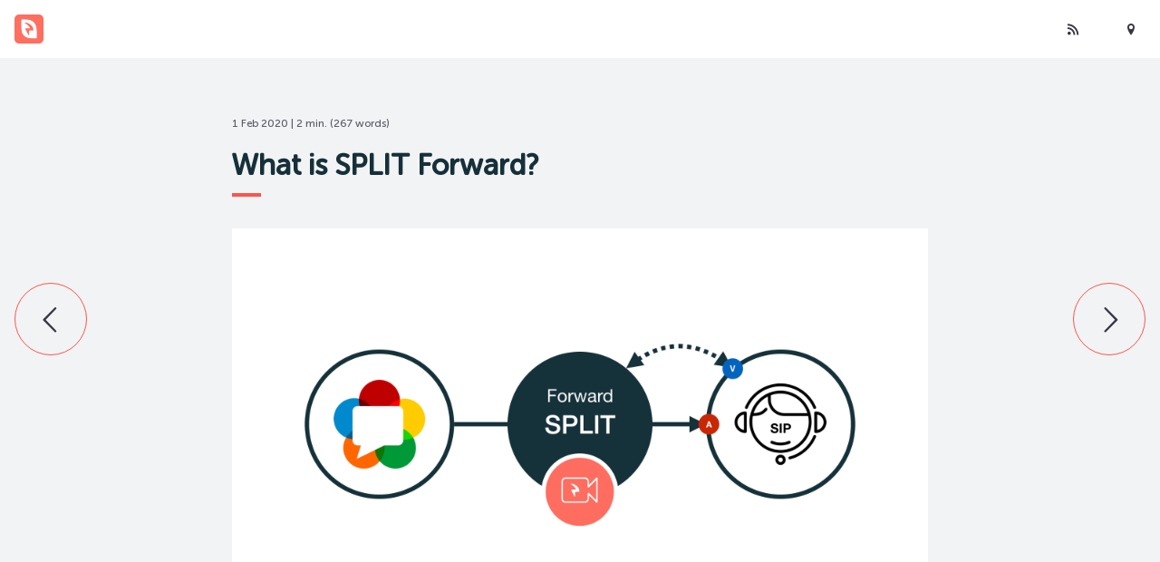

--- FILE ---
content_type: text/html; charset=utf-8
request_url: https://blog.ivrpowers.com/post/technologies/what-is-split-forward/
body_size: 6572
content:

<!DOCTYPE html>
<html lang="en-us">

    <head>

        <meta charset="utf-8" />
        <meta http-equiv="X-UA-Compatible" content="IE=edge" />

        <meta property="og:title" content=" What is SPLIT Forward? &middot; Blog " />
        <meta property="og:site_name" content="Blog" />
        <meta property="og:url" content="https://blog.ivrpowers.com/post/technologies/what-is-split-forward/" />

    
        <meta property="og:type" content="article" />
        <meta property="og:article:published_time" content="2020-02-01T10:00:00&#43;02:00" />
        <meta property="og:article:tag" content="webrtc" />
        <meta property="og:article:tag" content="rtc" />
        <meta property="og:article:tag" content="cctr" />
        <meta property="og:article:tag" content="split" />
        

        <meta name="twitter:card" content="summary" />
        <meta name="twitter:site" content="@https://twitter.com/ivrpowers" />
        <meta name="twitter:creator" content="@https://twitter.com/ivrpowers" />
        <meta name="twitter:title" content="What is SPLIT Forward?" />
        <meta name="twitter:description" content="Video Channel (Inbound)" />
        <meta name="twitter:url" content="https://blog.ivrpowers.com/post/technologies/what-is-split-forward/" />
    

        <title> What is SPLIT Forward? &middot; Blog </title>

        <link rel="preload" href="https://blog.ivrpowers.com/js/main.js" as="script" />
        <link rel="preload" href="https://blog.ivrpowers.com/css/main.css" as="style" />
        <link rel="stylesheet" href="https://blog.ivrpowers.com/css/blog.css" />
        <link rel="stylesheet" href="https://blog.ivrpowers.com/css/prism.css" />

    
        <link rel="icon" href="/images/favicon.png" type="image/x-icon">
    

    
        <meta name="description" content="Video Channel (Inbound)" />
    

    
        <meta name="p:domain_verify" content=""/>
    

        <meta name="HandheldFriendly" content="True" />
        <meta name="MobileOptimized" content="320" />
        <meta name="viewport" content="width=device-width, initial-scale=1.0" />

        
        

    
        <link href="https://blog.ivrpowers.com/index.xml" rel="alternate" type="application/rss+xml" title="Blog" />
    

    
        <link rel="canonical" href="https://blog.ivrpowers.com/post/technologies/what-is-split-forward/" />


    <script type="application/ld+json">
    {
        "@context": "http://schema.org",
        "@type": "BlogPosting",
        "mainEntityOfPage": {
          "@type": "WebPage",
          "@id": "https:\/\/blog.ivrpowers.com\/post\/technologies\/what-is-split-forward\/"
        },
        "headline": "What is SPLIT Forward?",
        "description": "Video Channel (Inbound)",
        "author": {
            "@type": "Person",
            "name": "IVRPowers Team",
            "url": "http://profiles.google.com/https:\/\/plus.google.com\/110474380379482164317\/?rel=author",
            "image": {
              "@type": "ImageObject",
              "url": "https:\/images\/avatar.png",
              "height": 80,
              "width": 80
            }
        },
        "publisher": {
          "@type": "Organization",
          "@id": "https:\/\/blog.ivrpowers.com\/",
          "name": "Blog",
          "url": "https:\/\/blog.ivrpowers.com\/",
          "logo": {
            "@type": "ImageObject",
            "url": "https:\/images\/avatar.png",
            "height": 80,
            "width": 80
          }
        },
        "image": {
          "@type": "ImageObject",
          "url": "https:\/\/blog.ivrpowers.com\/postimages\/technologies\/ivrpowers-turnkey-screen.017.png",
          "height": 133,
          "width": 200
        },
        "datePublished": "2020-02-01",
        "dateModified": "2020-02-01",
        "wordCount":  267 ,
        "keywords": "[\"webrtc\",\"rtc\",\"cctr\",\"split\"]" 
    }
    </script>


    
    <script type="text/javascript">
    
    
      var disqus_shortname = 'ivrpowers';
      var disqus_identifier = 'https:\/\/blog.ivrpowers.com\/post\/technologies\/what-is-split-forward\/';
      var disqus_title = 'What is SPLIT Forward?';
      var disqus_url = 'https:\/\/blog.ivrpowers.com\/post\/technologies\/what-is-split-forward\/';
    
    </script>
    

    <script type="text/javascript">
      var config = {
        baseUrl: "https:\/\/blog.ivrpowers.com\/"
      };
    </script>
    <script>
      (function(i,s,o,g,r,a,m){i['GoogleAnalyticsObject']=r;i[r]=i[r]||function(){
      (i[r].q=i[r].q||[]).push(arguments)},i[r].l=1*new Date();a=s.createElement(o),
      m=s.getElementsByTagName(o)[0];a.async=1;a.src=g;m.parentNode.insertBefore(a,m)
      })(window,document,'script','https://www.google-analytics.com/analytics.js','ga');

      ga('create', 'UA-65674815-1', 'auto');
      ga('send', 'pageview');

    </script>
    <style>
html{font-family:sans-serif;line-height:1.15;-ms-text-size-adjust:100%;-webkit-text-size-adjust:100%}body{margin:0}article,figure,footer,header,main,nav,section{display:block}h1{font-size:2em;margin:.67em 0}figure{margin:1em 40px}a{background-color:transparent;-webkit-text-decoration-skip:objects}img{border-style:none}::-webkit-file-upload-button{-webkit-appearance:button;font:inherit}@font-face{font-family:'Merriweather Sans';font-style:normal;font-weight:300;src:local("Merriweather Sans Light"),local(MerriweatherSans-Light),url(//fonts.gstatic.com/s/merriweathersans/v5/6LmGj5dOJopQKEkt88GowY_zIojJi0m4a5Z6tRh6itY.woff) format("woff")}@font-face{font-family:'Merriweather Sans';font-style:normal;font-weight:400;src:local("Merriweather Sans Regular"),local(MerriweatherSans-Regular),url(//fonts.gstatic.com/s/merriweathersans/v5/AKu1CjQ4qnV8MUltkAX3sL2aU247V0zTzydO4RoO9Ok.woff) format("woff")}@font-face{font-family:'Merriweather Sans';font-style:normal;font-weight:700;src:local("Merriweather Sans Bold"),local(MerriweatherSans-Bold),url(//fonts.gstatic.com/s/merriweathersans/v5/6LmGj5dOJopQKEkt88GowQfd-b-I5PxxcmB4_-MNcqw.woff) format("woff")}@font-face{font-family:'Merriweather Sans';font-style:normal;font-weight:800;src:local("Merriweather Sans ExtraBold"),local(MerriweatherSans-ExtraBold),url(//fonts.gstatic.com/s/merriweathersans/v5/6LmGj5dOJopQKEkt88GowWT7sFQ1Iz1BbpcuCPlgc9Q.woff) format("woff")}@font-face{font-family:'Merriweather Sans';font-style:italic;font-weight:300;src:local("Merriweather Sans Light Italic"),local(MerriweatherSans-LightItalic),url(//fonts.gstatic.com/s/merriweathersans/v5/nAqt4hiqwq3tzCecpgPmVX9UU5BmOJGkLxUCVv5VXdc.woff) format("woff")}@font-face{font-family:'Merriweather Sans';font-style:italic;font-weight:400;src:local("Merriweather Sans Italic"),local(MerriweatherSans-Italic),url(//fonts.gstatic.com/s/merriweathersans/v5/3Mz4hOHzs2npRMG3B1ascf0KIgDhPIHb_R-SWdtqte8.woff) format("woff")}@font-face{font-family:'Merriweather Sans';font-style:italic;font-weight:700;src:local("Merriweather Sans Bold Italic"),local(MerriweatherSans-BoldItalic),url(//fonts.gstatic.com/s/merriweathersans/v5/nAqt4hiqwq3tzCecpgPmVYM8pfYvjMoOxygpzLVILAs.woff) format("woff")}@font-face{font-family:'icons';src:url(https://blog.ivrpowers.com//fonts/icons.eot?9273991);src:url(https://blog.ivrpowers.com//fonts/icons.eot?9273991#iefix) format("embedded-opentype"),url(https://blog.ivrpowers.com//fonts/icons.woff?9273991) format("woff"),url(https://blog.ivrpowers.com//fonts/icons.ttf?9273991) format("truetype"),url(https://blog.ivrpowers.com//fonts/icons.svg?9273991#icons) format("svg");font-weight:400;font-style:normal}[class^="icon-"]:before{font-family:"icons";font-style:normal;font-weight:400;speak:none;display:inline-block;text-decoration:inherit;width:1em;margin-right:.2em;text-align:center;font-variant:normal;text-transform:none;line-height:1em;margin-left:.2em;-webkit-font-smoothing:antialiased;-moz-osx-font-smoothing:grayscale}.icon-arrow-right:before{content:'\e807'}.icon-rss:before{content:'\e808'}body{font:300 1em / 1.5em 'Merriweather Sans',sans-serif;color:#595B66}a{color:inherit;text-decoration:none;font-weight:400}h1,h2{text-rendering:optimizeLegibility;color:#1F2026}h2 a{font-weight:inherit}h1{font-size:2em;line-height:1em;margin:2em 0 -.5em}h2{font-size:1.75em;line-height:1.143em;margin:2.286em 0 -.571em}p{margin:2em auto}i{font-weight:400;font-style:italic;color:#363740}img{display:block;max-width:100%;height:auto;margin:2.5em auto}body{background:#fff}.inner{max-width:48em;margin:0 auto;padding:0 1em}#wrapper{position:relative;box-sizing:border-box;width:100%;min-height:100vh;padding-bottom:6em;background:#F2F3F5}#push{transform:translate3d(0,0,0);transform-style:preserve-3d;opacity:1}#nav{position:relative;background:#fff;z-index:70;transform:translate3d(0,0,0);transform-style:preserve-3d;opacity:1}#nav:after{clear:both;content:'';display:table}#nav .nav-logo{float:left;height:2em;padding:1em;max-width:50%}#nav .nav-logo img{width:auto;max-width:none;height:2em;margin:0;border-radius:5px}#nav .nav-menu{float:right}#nav .nav-menu:after{clear:both;content:'';display:table}#nav .nav-menu a{display:block;width:1em;height:1em;line-height:1em;padding:1.5em;text-align:center;float:left}#nav .nav-menu a i:before{margin:auto}.overlay{display:none;position:fixed;left:0;top:0;width:100%;height:100%;z-index:80;display:none}.overlay:before{content:'';position:absolute;left:0;top:0;width:100%;height:100%;background:#1F2026;opacity:0;transform-style:preserve-3d}#header{position:relative;padding:4em 0}#header .inner{position:relative;z-index:2}#header .header-title{display:block;text-align:center}#header .header-name{font-weight:700;letter-spacing:-1px;display:block;line-height:1em;font-size:2em;text-decoration:none;color:#1F2026;padding:0;margin:0}#header.has-cover .header-name{color:#fff}#header .header-description{display:block;margin:1em auto 0;color:#9D9FA6;position:relative;font-weight:300}#header .header-description:after{content:'';position:absolute;height:1px;width:100px;margin-left:-50px;left:50%;top:-.5em;background:#D4D5D9}#header.has-cover .header-description{color:#fff}#header.has-cover .header-description:after{background:#fff}#header .header-cover{position:absolute;width:100%;height:100%;top:0;left:0;margin-top:-4em;padding:4em 0;background:no-repeat fixed center 100% / cover;z-index:1}#header .header-cover:before{content:'';position:absolute;width:100%;height:100%;left:0;top:0;background:rgba(0,0,0,0.2)}#header .header-cover:after{content:'';position:absolute;width:100%;left:0;bottom:0;border-bottom:4px solid #36D995}#footer{position:absolute;width:100%;left:0;bottom:0;font-size:.75em;line-height:1.334em;background:#1F2026;color:#737580;z-index:20;transform:translate3d(0,0,0);transform-style:preserve-3d;opacity:1}#footer a{color:#9D9FA6;font-weight:400}#footer .credits{text-align:center;font-size:.75em;line-height:1.334em;padding:2.667em;overflow:auto}#footer .credits span{display:block}#footer .credits .credits-theme{float:left}#footer .credits .credits-software{float:right}.post{position:relative;z-index:20}.post .post-image{display:block;margin:0;padding:0}.post .post-image img{display:block;width:100%;height:auto;margin:0;padding:0}.post .post-meta{display:block;font-size:.75em;line-height:1.334em;font-weight:400;margin-bottom:1.334em}.post .post-title{position:relative;color:#000;font-size:2em;line-height:1.375em;font-weight:800;text-indent:-1px;margin:.25em 0 .75em}.post .post-title:before{content:'';position:absolute;left:0;bottom:-.334em;width:1em;margin-bottom:-2px;border-bottom:4px solid #36D995}.post .post-title a{text-decoration:none;color:inherit;font-weight:inherit}#post-index{position:relative;max-width:1200px;margin:0 auto 4em;padding:.5em;z-index:10}@keyframes fade{0%{transform:translate3d(0,3em,0);opacity:0}100%{transform:translate3d(0,0,0);opacity:1}}.post-list{position:relative}.post-list .post{float:left;width:33.3%;transform:translate3d(0,3em,0);transform-style:preserve-3d;opacity:0;animation:fade ease-out .5s forwards;animation-delay:1.4s}@media only screen and (max-width: 50em){.post-list .post{width:49.9%}}@media only screen and (max-width: 30em){.post-list .post{width:100%;float:none}}.post-list .post:nth-child(1){animation-delay:.1s}.post-list .post:nth-child(2){animation-delay:.2s}.post-list .post:nth-child(3){animation-delay:.3s}.post-list .post:nth-child(4){animation-delay:.4s}.post-list .post:nth-child(5){animation-delay:.5s}.post-list .post:nth-child(6){animation-delay:.6s}.post-list .post:nth-child(7){animation-delay:.7s}.post-list .post:nth-child(8){animation-delay:.8s}.post-list .post:nth-child(9){animation-delay:.9s}.post-list .post .inner{padding:2em;margin:.5em;max-width:none;background:#fff;box-sizing:border-box;transform:scale(1);transform-style:preserve-3d}@media only screen and (max-width: 50em){.post-list .post .inner{padding:1em}}.post-list .post .post-link{position:absolute;left:0;top:0;width:100%;height:100%;z-index:10}.post-list .post .post-image{position:relative;margin:-2em -2em 0;overflow:hidden;background:#36D995}@media only screen and (max-width: 50em){.post-list .post .post-image{margin:-1em -1em 0}}.post-list .post .post-image img{transform:scale(1);transform-style:preserve-3d;opacity:1}.post-list .post .post-image:after{content:'';position:absolute;left:-5%;bottom:-2.5em;width:110%;height:4em;background:#fff;border-top:4px solid #36D995;box-shadow:0 0 2em rgba(0,0,0,0.2);transform:rotate(5deg)}.post-list .post .post-title{font-size:1.5em;line-height:1.167em}.post-list .post .post-excerpt{margin:0}.post-list .post .post-more{display:block;margin-top:1.5em}.post-list .post .post-more a{display:inline-block;font-size:.875em;line-height:1.143em;font-weight:400;color:#363740}.post-list .post .post-more a i{color:#2DB77E}.pagination{min-height:3em;margin:4em auto 2em;padding:0;position:relative}.pagination .pagination-item{position:relative;display:block;height:3em;line-height:3em;padding:0 1em;text-align:center;text-decoration:none;font-weight:700;color:#363740;border:1px solid #36D995;border-radius:4em;z-index:60}.pagination .pagination-item i{position:relative}@media only screen and (max-width: 30em){.pagination .pagination-item{width:4em;height:4em;line-height:4em;margin-top:-.5em;padding:0!important}.pagination .pagination-item i{font-size:1.5em}.pagination .pagination-item>span{display:none}}.pagination .pagination-prev{float:right}.pagination .pagination-prev i{right:-.05em}.pagination .pagination-info{display:block;left:0;top:0;height:3em;line-height:3em;position:absolute;text-align:center;width:100%;z-index:50;color:#9D9FA6}#loader-wrapper{position:fixed;top:0;left:0;width:100%;height:100%;z-index:1000}#loader{display:block;position:relative;left:50%;top:50%;width:150px;height:150px;margin:-75px 0 0 -75px;border-radius:50%;border:3px solid transparent;border-top-color:#36D995;animation:spin 2s linear infinite}#loader:before{content:"";position:absolute;top:5px;left:5px;right:5px;bottom:5px;border-radius:50%;border:3px solid transparent;border-top-color:#2DB77E;animation:spin 3s linear infinite}#loader:after{content:"";position:absolute;top:15px;left:15px;right:15px;bottom:15px;border-radius:50%;border:3px solid transparent;border-top-color:#D4D5D9;animation:spin 1.5s linear infinite}@keyframes spin{0%{transform:rotate(0deg)}100%{transform:rotate(360deg)}}
</style>


    </head>
    <body class="home-template">
      <div id="loader-wrapper">
        <div id="loader"></div>
      </div>
      <section id="wrapper" style="display: none;">
        <div id="ajax-container">
          <nav id="nav" class="nav">
            <div class="nav-logo">
              <a href="https://blog.ivrpowers.com/">
      			  
      			  	<img src="/images/logo.png" alt="Logo"/>
      			  
              </a>
            </div>
            <div class="nav-menu">
              <a class="rss" href="">
                <i class="icon-rss"></i>
              </a>
                
                <a class="menu" data-action="toc" data-target="toc"><i class="icon-location"></i></a>
                
                
            </div>
          </nav>


<main class="content" role="main">
	<article class="post">
		<div class="inner">

			<div id="push">

  			<header class="post-header">
  				<span class="post-meta">
						<span class="post-date">1 Feb 2020</span> <span class="reading-time">| <span class="estimated-reading-time">2 min.</span> (<span class="word-count">267</span> words)</span></span>
  				</span>
  				<div class="clear"></div>
  				<h1 class="post-title">What is SPLIT Forward?</h1>
  			</header>

  			<section class="post-content">
  				<p><img src="/postimages/technologies/ivrpowers-turnkey-screen.017.png" alt="SPLIT Forward"></p>
<h1 id="receive-video-calls-from-web-browsers-or-mobile-devices-in-your-contact-center">Receive Video calls from Web Browsers or Mobile Devices in your Contact Center.</h1>
<hr>
<p><img src="/postimages/technologies/ivrpowers-sides-31-05.036.jpeg" alt="SPLIT Forward Agent Script"></p>
<p><a href="https://ivrpowers.com/videortc">Video Gateways</a> (WebRTC) developed by Interactive Powers include a special SPLIT module which enable to separate and synchronize media streams (video - audio - data) for any communication between users and agents. This development is based on SIP and WebRTC peers communications for the integration of voice, video and data in Contact Centers.</p>
<blockquote>
<p>The Video Channel (Inbound) for existing Call Centers without worries.</p>
</blockquote>
<h2 id="how-does-split-forward-work">How does SPLIT Forward work?</h2>
<p><strong>SPLIT Forward</strong> is a special multiplexed channel that enables to receive Video Real-Time Communications from any Web Browsers or Mobile Devices in a Call Center (Inbound) using and empowering all existing VoIP channels already deployed.</p>
<p><img src="/postimages/technologies/ivrpowers-turnkey-screen.020.png" alt="SPLIT Forward Diagram"></p>
<h4 id="step-1-audio--video-decouplexing">Step 1. Audio &amp; Video Decouplexing</h4>
<h4 id="step-2-webrtc-to-sip-converting-split">Step 2. WebRTC to SIP Converting (SPLIT)</h4>
<h4 id="step-3-video-streaming">Step 3. Video Streaming</h4>
<h4 id="step-4-escalating-text-audio-video">Step 4. Escalating (Text, Audio, Video)</h4>
<h2 id="what-are-web-browsers-supported">What are Web Browsers supported?</h2>
<p>All modern Web Browsers (WebRTC compliant) are supported like:</p>
<ul>
<li>Chrome</li>
<li>Firefox</li>
<li>MS Edge</li>
<li>Apple Safari</li>
<li>Opera</li>
</ul>
<h2 id="what-are-mobile-os-supported">What are Mobile OS supported?</h2>
<p>Leading Market Mobile OS are compliant without any plugin:</p>
<ul>
<li>Apple iOS (iPhone, iPad…)</li>
<li>Android OS (Smartphones, Kiosks and Tablets)</li>
</ul>
<h2 id="what-acdpbx-can-be-connected">What ACD/PBX can be connected?</h2>
<p>You can connect following most SIP compliant CTI, PBX or ACD (Automatic Call Distribution) and not limited to:</p>
<ul>
<li>Altitude Software</li>
<li>Enghouse / Presence</li>
<li>Genesys Cloud</li>
<li>Genesys Connect</li>
<li>Genesys Engage</li>
<li>Motion XCally</li>
<li>Cisco CM</li>
<li>ICR Evolution</li>
<li>Avaya PBX / CC</li>
<li>Audiocodes</li>
<li>Kolmisoft</li>
<li>InConcert</li>
<li>3CX PBX / Call Center</li>
<li>Vocalcom Hermes360</li>
<li>Asterisk PBX</li>
<li>Issabel</li>
<li>Xorcom</li>
<li>&hellip;</li>
</ul>
<h2 id="need-to-add-it-right-now">Need to add it right now?</h2>
<p>Please contact our <a href="https://www.ivrpowers.com/support-services/">Sales Support</a> team for pricing and more information.</p>
<hr>
<p><a href="http://www.ivrpowers.com/">Interactive Powers</a> - Streamline your business communications</p>

  			</section>

  			<footer class="post-footer">
  				<div class="post-tags">
            
            
                <a href="https://blog.ivrpowers.com//tags/webrtc/">webrtc</a>
            
                <a href="https://blog.ivrpowers.com//tags/rtc/">rtc</a>
            
                <a href="https://blog.ivrpowers.com//tags/cctr/">cctr</a>
            
                <a href="https://blog.ivrpowers.com//tags/split/">split</a>
            
            
  				</div>
  				<div class="post-share">
  					<a class="icon-twitter" href="https://twitter.com/share?text=What%20is%20SPLIT%20Forward%3f&url=https%3a%2f%2fblog.ivrpowers.com%2fpost%2ftechnologies%2fwhat-is-split-forward%2f" onclick="window.open(this.href, 'twitter-share', 'width=550,height=235');return false;">
  						<span>Twitter</span>
  					</a>
  					<a class="icon-facebook" href="https://www.facebook.com/sharer/sharer.php?u=https%3a%2f%2fblog.ivrpowers.com%2fpost%2ftechnologies%2fwhat-is-split-forward%2f" onclick="window.open(this.href, 'facebook-share','width=580,height=296');return false;">
  						<span>Facebook</span>
  					</a>
  					<a class="icon-gplus" href="https://plus.google.com/share?url=https%3a%2f%2fblog.ivrpowers.com%2fpost%2ftechnologies%2fwhat-is-split-forward%2f" onclick="window.open(this.href, 'google-plus-share', 'width=490,height=530');return false;">
  						<span>Google+</span>
  					</a>
  				</div>
  			</footer>

  			<aside class="post-comments">
    
    
    <div id="disqus_thread"></div>
    <noscript>Please enable JavaScript to view the <a href="https://disqus.com/?ref_noscript">comments powered by Disqus.</a></noscript>
    
    
</aside>


			</div>

			<nav class="post-nav">
				
					<a class="post-nav-item post-nav-next" href="https://blog.ivrpowers.com/post/technologies/videortc-microsoft-edge/">
						<section class="post-nav-teaser">
							<span class="post-nav-icon"><i class="icon-arrow-left"></i></span>
							<span class="post-nav-info">
								<h4 class="post-nav-title">Announcing Microsoft Edge support for Video RTC</h4>
								<p class="post-nav-excerpt">Technology Update&hellip;</p>
							</span>
						</section>
					</a>
				
				
					<a class="post-nav-item post-nav-prev" href="https://blog.ivrpowers.com/post/contactcenter/connecting-website-contact-center/">
						<section class="post-nav-teaser">
							<span class="post-nav-icon"><i class="icon-arrow-right"></i></span>
							<span class="post-nav-info">
								<h4 class="post-nav-title">How to connect your Website to a Contact Center?</h4>
								<p class="post-nav-excerpt">Customer Engagement&hellip;</p>
							</span>
						</section>
					</a>
				
				<div class="clear"></div>
			</nav>

		</div>
	</article>
</main>

				<div id="body-class" style="display: none;"></div>
				<footer id="footer">
					<section class="credits">
						<span class="credits-theme">&copy; 2025 Interactive Powers</span>
						<span class="credits-software">Published with Hugo</span>
					</section>
				</footer>
				
				
<div id="tocMenu" data-target="toc">
    <div class="menu-header">
        <span class="menu-label">Menu</span>
        <a class="menu-close" data-action="toc" data-target="toc"></a>
    </div>
    <div id="toc" class="menu-list">
        <nav id="TableOfContents">
  <ul>
    <li><a href="#how-does-split-forward-work">How does SPLIT Forward work?</a>
      <ul>
        <li></li>
      </ul>
    </li>
    <li><a href="#what-are-web-browsers-supported">What are Web Browsers supported?</a></li>
    <li><a href="#what-are-mobile-os-supported">What are Mobile OS supported?</a></li>
    <li><a href="#what-acdpbx-can-be-connected">What ACD/PBX can be connected?</a></li>
    <li><a href="#need-to-add-it-right-now">Need to add it right now?</a></li>
  </ul>
</nav>
    </div>
</div>


				<div class="overlay"></div>
			</div>
		</section>

    <script async src="https://blog.ivrpowers.com/js/main.js"></script>




  <noscript><link rel="stylesheet" href="https://blog.ivrpowers.com/css/main.css"></noscript>
                <script src="https://cdnjs.cloudflare.com/ajax/libs/clipboard.js/1.7.1/clipboard.min.js"></script>
                <script src="https://blog.ivrpowers.com/js/prism.js"></script>
    <script src="https://blog.ivrpowers.com//js/blog.js"></script>
</body>
</html>



--- FILE ---
content_type: text/css; charset=utf-8
request_url: https://blog.ivrpowers.com/css/main.css
body_size: 7794
content:
/*! normalize.css v5.0.0 | MIT License | github.com/necolas/normalize.css */code,kbd,pre,samp{font-size:1em}button,hr,input{overflow:visible}audio,canvas,progress,video{display:inline-block}progress,sub,sup{vertical-align:baseline}[type=checkbox],[type=radio],legend{padding:0;box-sizing:border-box}#nprogress .peg,.hljs,article,aside,details,figcaption,figure,footer,header,hr,img,main,menu,nav,pre.codeblock code,section{display:block}img,legend,table{max-width:100%}html{font-family:sans-serif;line-height:1.15;-ms-text-size-adjust:100%;-webkit-text-size-adjust:100%}figure{margin:1em 40px}hr{box-sizing:content-box}a{background-color:transparent;-webkit-text-decoration-skip:objects}a:active,a:hover{outline-width:0}abbr[title]{border-bottom:none;text-decoration:underline;text-decoration:underline dotted}code,kbd,samp{font-family:monospace,monospace}dfn{font-style:italic}mark{color:#000}sub,sup{font-size:75%;line-height:0;position:relative}sub{bottom:-.25em}sup{top:-.5em}audio:not([controls]){display:none;height:0}img{border-style:none}svg:not(:root){overflow:hidden}button,input,optgroup,select,textarea{font-family:sans-serif;font-size:100%;line-height:1.15;margin:0}button,select{text-transform:none}[type=reset],[type=submit],button,html [type=button]{-webkit-appearance:button}[type=button]::-moz-focus-inner,[type=reset]::-moz-focus-inner,[type=submit]::-moz-focus-inner,button::-moz-focus-inner{border-style:none;padding:0}[type=button]:-moz-focusring,[type=reset]:-moz-focusring,[type=submit]:-moz-focusring,button:-moz-focusring{outline:ButtonText dotted 1px}fieldset{border:1px solid silver;margin:0 2px;padding:.35em .625em .75em}legend{color:inherit;display:table;white-space:normal}textarea{overflow:auto}[type=number]::-webkit-inner-spin-button,[type=number]::-webkit-outer-spin-button{height:auto}[type=search]{-webkit-appearance:textfield;outline-offset:-2px}[type=search]::-webkit-search-cancel-button,[type=search]::-webkit-search-decoration{-webkit-appearance:none}::-webkit-file-upload-button{-webkit-appearance:button;font:inherit}.hljs-attribute,.hljs-doctag,.hljs-keyword,.hljs-meta-keyword,.hljs-name,.hljs-selector-tag,.hljs-strong{font-weight:700}summary{display:list-item}[hidden],template{display:none}.hljs{overflow-x:auto;padding:.5em;background:#F0F0F0}.hljs,.hljs-subst{color:#444}.hljs-comment{color:#888}.hljs-deletion,.hljs-number,.hljs-quote,.hljs-selector-class,.hljs-selector-id,.hljs-string,.hljs-template-tag,.hljs-type{color:#800}.hljs-section,.hljs-title{color:#800;font-weight:700}.hljs-link,.hljs-regexp,.hljs-selector-attr,.hljs-selector-pseudo,.hljs-symbol,.hljs-template-variable,.hljs-variable{color:#BC6060}.hljs-literal{color:#78A960}.hljs-addition,.hljs-built_in,.hljs-bullet,.hljs-code{color:#397300}.hljs-meta{color:#1f7199}.hljs-meta-string{color:#4d99bf}a:focus,a:hover,dl dt,h1,h2,h3,h4,h5,h6{color:#1F2026}.hljs-emphasis{font-style:italic}#nprogress{pointer-events:none}#nprogress .bar{position:fixed;z-index:1031;top:0;left:0;width:100%}#nprogress .peg{position:absolute;right:0;width:100px;height:100%;box-shadow:0 0 10px #29d,0 0 5px #29d;opacity:1;transform:rotate(3deg) translate(0,-4px)}#nprogress .spinner{position:fixed;z-index:1031}#nprogress .spinner-icon{width:18px;height:18px;box-sizing:border-box;border:2px solid transparent;border-top-color:#29d;border-left-color:#29d;border-radius:50%;animation:nprogress-spinner .4s linear infinite}.nprogress-custom-parent{overflow:hidden;position:relative}.nprogress-custom-parent #nprogress .bar,.nprogress-custom-parent #nprogress .spinner{position:absolute}#nav,#push{transform:translate3d(0,0,0)}@keyframes nprogress-spinner{0%{transform:rotate(0)}100%{transform:rotate(360deg)}}@font-face{font-family:'Merriweather Sans';font-style:normal;font-weight:300;src:local("Merriweather Sans Light"),local("MerriweatherSans-Light"),url(//fonts.gstatic.com/s/merriweathersans/v5/6LmGj5dOJopQKEkt88GowY_zIojJi0m4a5Z6tRh6itY.woff) format("woff")}@font-face{font-family:'Merriweather Sans';font-style:normal;font-weight:400;src:local("Merriweather Sans Regular"),local("MerriweatherSans-Regular"),url(//fonts.gstatic.com/s/merriweathersans/v5/AKu1CjQ4qnV8MUltkAX3sL2aU247V0zTzydO4RoO9Ok.woff) format("woff")}@font-face{font-family:'Merriweather Sans';font-style:normal;font-weight:700;src:local("Merriweather Sans Bold"),local("MerriweatherSans-Bold"),url(//fonts.gstatic.com/s/merriweathersans/v5/6LmGj5dOJopQKEkt88GowQfd-b-I5PxxcmB4_-MNcqw.woff) format("woff")}@font-face{font-family:'Merriweather Sans';font-style:normal;font-weight:800;src:local("Merriweather Sans ExtraBold"),local("MerriweatherSans-ExtraBold"),url(//fonts.gstatic.com/s/merriweathersans/v5/6LmGj5dOJopQKEkt88GowWT7sFQ1Iz1BbpcuCPlgc9Q.woff) format("woff")}@font-face{font-family:'Merriweather Sans';font-style:italic;font-weight:300;src:local("Merriweather Sans Light Italic"),local("MerriweatherSans-LightItalic"),url(//fonts.gstatic.com/s/merriweathersans/v5/nAqt4hiqwq3tzCecpgPmVX9UU5BmOJGkLxUCVv5VXdc.woff) format("woff")}@font-face{font-family:'Merriweather Sans';font-style:italic;font-weight:400;src:local("Merriweather Sans Italic"),local("MerriweatherSans-Italic"),url(//fonts.gstatic.com/s/merriweathersans/v5/3Mz4hOHzs2npRMG3B1ascf0KIgDhPIHb_R-SWdtqte8.woff) format("woff")}@font-face{font-family:'Merriweather Sans';font-style:italic;font-weight:700;src:local("Merriweather Sans Bold Italic"),local("MerriweatherSans-BoldItalic"),url(//fonts.gstatic.com/s/merriweathersans/v5/nAqt4hiqwq3tzCecpgPmVYM8pfYvjMoOxygpzLVILAs.woff) format("woff")}@font-face{font-family:Inconsolata;font-style:normal;font-weight:400;src:local("Inconsolata"),url(//fonts.gstatic.com/s/inconsolata/v12/BjAYBlHtW3CJxDcjzrnZCIbN6UDyHWBl620a-IRfuBk.woff) format("woff")}@font-face{font-family:Inconsolata;font-style:normal;font-weight:700;src:local("Inconsolata Bold"),local("Inconsolata-Bold"),url(//fonts.gstatic.com/s/inconsolata/v12/AIed271kqQlcIRSOnQH0yTqR_3kx9_hJXbbyU8S6IN0.woff) format("woff")}@font-face{font-family:icons;src:url(../fonts/icons.eot?9273991);src:url(../fonts/icons.eot?9273991#iefix) format("embedded-opentype"),url(../fonts/icons.woff?9273991) format("woff"),url(../fonts/icons.ttf?9273991) format("truetype"),url(../fonts/icons.svg?9273991#icons) format("svg");font-weight:400;font-style:normal}[class*=" icon-"]:before,[class^=icon-]:before{font-family:icons;font-style:normal;font-weight:400;speak:none;display:inline-block;text-decoration:inherit;width:1em;margin-right:.2em;text-align:center;font-variant:normal;text-transform:none;line-height:1em;margin-left:.2em;-webkit-font-smoothing:antialiased;-moz-osx-font-smoothing:grayscale}.icon-star:before{content:'\e800'}.icon-location:before{content:'\e801'}.icon-arrow-left:before{content:'\e804'}.icon-link:before{content:'\e806'}.icon-arrow-right:before{content:'\e807'}.icon-rss:before{content:'\e808'}.icon-menu:before{content:'\e809'}.icon-gplus:before{content:'\e80a'}.icon-facebook:before{content:'\e80b'}.icon-twitter:before{content:'\e80c'}body{margin:0;font:300 1em/1.5em 'Merriweather Sans',sans-serif;color:#595B66}code,pre,tt{font-family:Inconsolata,monospace}::-moz-selection,::-moz-selection{color:#222;background:#D6EDFF;text-shadow:none}::-moz-selection,::selection{color:#222;background:#D6EDFF;text-shadow:none}a{color:inherit;text-decoration:none;font-weight:400;transition:all ease-out .2s}.post-content a{border-bottom:2px solid #36D995}.post-content a:focus,.post-content a:hover{border-color:#2DB77E}h1,h2,h3,h4,h5,h6{text-rendering:optimizeLegibility}h1 a,h2 a,h3 a,h4 a,h5 a,h6 a{font-weight:inherit}h1{font-size:2em;line-height:1em;margin:2em 0 -.5em}h2{font-size:1.75em;line-height:1.143em;margin:2.286em 0 -.571em}h3{font-size:1.5em;line-height:1.334em;margin:2em 0 -.667em}h4{font-size:1.25em;line-height:1.2em;margin:2.4em 0 -.8em}dl,p{margin:2em auto}ul{list-style:none}li{position:relative}ol>li:before,ul>li:before{position:absolute;width:2em;margin-left:-3em;font-size:1em;font-weight:400;line-height:1.5em;text-align:right;color:#1F2026}code,dl dt,tt{line-height:1.143em}b,em,i,strong{color:#363740}ul>li:before{margin-top:.125em;content:'*'}blockquote,ol,pre,ul{margin:2em auto}ol{list-style-type:none;counter-reset:item}ol>li:before{content:counter(item) ". "!important;counter-increment:item}ol,ul{padding-left:3em}ol ol,ol ul,ul ol,ul ul{padding-left:1.5em;margin:1em auto}dl dt{font-size:.875em;font-weight:700;margin-bottom:.571em}blockquote,em,i{font-weight:400;font-style:italic}dl dd{margin-left:1em;margin-bottom:1.5em}hr{height:1px;margin:2em 0;padding:0;background:#E1E2E6;border:0}blockquote{padding:0 1em;box-sizing:border-box;border-left:.25em solid #D4D5D9;color:#595B66;background:0 0}blockquote *{margin:1em auto}blockquote :first-child{margin-top:0}blockquote :last-child{margin-bottom:0}b,strong{font-weight:700}small{font-size:.9em}mark{background-color:#FFC336}code,tt{display:inline-block;position:relative;top:-1px;padding:3px 6px;margin:-1px 2px;font-size:.875em;color:#000;font-weight:400;border-radius:2px;background:#E1E2E6}kbd,table th{font-weight:700}pre{width:100%;padding:1em;white-space:pre;overflow:auto;color:#fff;box-sizing:border-box}pre code,pre tt{position:static;top:auto;font-size:1em;line-height:1.5em;white-space:-moz-pre-wrap;white-space:pre-wrap;vertical-align:inherit;border:none;padding:0;background:0 0}pre.codeblock{position:relative;padding:1em;overflow:hidden}pre.codeblock code{border:0;padding-left:4em;margin:-1.6em;white-space:inherit;overflow-x:scroll}pre.codeblock .lines{position:absolute;width:3em;height:100%;left:0;top:0;border-right:1px solid #D4D5D9;font-size:1em;line-height:1.5em;text-align:right;box-sizing:border-box;-webkit-user-select:none;-moz-user-select:none;-ms-user-select:none;user-select:none;cursor:default;background:#F2F3F5}#nav,#wrapper,table td,table th{position:relative}pre.codeblock .lines .line{display:block;padding-right:.5em;color:#9D9FA6}kbd{display:inline-block;margin:0 2px 4px;padding:1px 8px;border:1px solid #ccc;color:#666;text-shadow:#fff 0 1px 0;font-size:.875em;background:#F2F3F5;border-radius:4px;box-shadow:0 1px 0 rgba(0,0,0,.2),0 1px 0 0 #fff inset}table,table td,table th{border:1px solid #E1E2E6}table{width:100%;margin:2em 0;background-color:transparent}.fluid-width-video-wrapper,iframe,img{margin:2.5em auto}table td,table th{padding:1em;line-height:1em;text-align:left}table th{font-size:.75em;line-height:1.334em;padding:1.334em;color:#1F2026}img{height:auto}.fluid-width-video-wrapper iframe{margin:auto}#nprogress .bar{background:#36D995!important;height:3px!important}#nprogress .bar .peg{box-shadow:none!important}#nprogress .spinner{display:none!important;top:50%!important;right:50%!important}#nprogress .spinner .spinner-icon{width:4em!important;height:4em!important;margin:-4em -4em 0 0!important;border-top-color:#36D995!important;border-left-color:#36D995!important}body{background:#fff}.menu-initial body{transition:all ease-out .3s;overflow:hidden}.menu-active body{background:#1F2026}.inner{max-width:48em;margin:0 auto;padding:0 1em}#wrapper{box-sizing:border-box;width:100%;min-height:100vh;padding-bottom:6em;background:#F2F3F5}@keyframes pushPrev{0%{transform:translate3d(0,0,0)}75%{opacity:1}100%{transform:translate3d(-150%,0,0);opacity:0}}@keyframes pushedPrev{0%{transform:translate3d(100%,0,0);opacity:0}100%{transform:translate3d(0,0,0);opacity:1}}@keyframes pushNext{0%{transform:translate3d(0,0,0)}75%{opacity:1}100%{transform:translate3d(150%,0,0);opacity:0}}@keyframes pushedNext{0%{transform:translate3d(-100%,0,0);opacity:0}100%{transform:translate3d(0,0,0);opacity:1}}#push{transform-style:preserve-3d;opacity:1}.push-next #push{animation:pushNext ease-in .5s forwards!important}.pushed-next #push{animation:pushedNext ease-out .5s forwards}.push-prev #push{animation:pushPrev ease-in .5s forwards!important}.pushed-prev #push{animation:pushedPrev ease-out .5s forwards}#nav{background:#fff;z-index:70;transition:all ease-out .4s;transform-style:preserve-3d;opacity:1}#nav:after{clear:both;content:'';display:table}#nav .nav-logo{float:left;height:2em;padding:1em;max-width:50%}#nav .nav-logo img{width:auto;max-width:none;height:2em;margin:0;border-radius:5px}#nav .nav-logo .name{display:block;line-height:2em;font-weight:800;color:#363740;overflow:hidden;text-overflow:ellipsis;white-space:nowrap}#nav .nav-menu{float:right}#nav .nav-menu:after{clear:both;content:'';display:table}#nav .nav-menu a{display:block;width:1em;height:1em;line-height:1em;padding:1.5em;text-align:center;float:left;cursor:pointer}#nav .nav-menu a:focus,#nav .nav-menu a:hover{background:#E1E2E6}#nav .nav-menu a i:before{margin:auto}.loading #nav{transform:translate3d(0,-100%,0);opacity:0}#menu,#tocMenu{display:none;position:fixed;left:50%;top:5%;width:30em;height:90%;margin-left:-15em;background:0 0;box-sizing:border-box;padding:3em 0 0;overflow:hidden;transition:all ease-out .3s;transform:translate3d(0,2em,0);transform-style:preserve-3d;opacity:0;z-index:100}@media only screen and (max-width:50em){#menu,#tocMenu{width:90%;left:5%;margin-left:auto}}#menu.initial,#tocMenu.initial{display:block}#menu.active,#tocMenu.active{opacity:1;transform:translate3d(0,0,0)}#menu .menu-header,#tocMenu .menu-header{position:absolute;left:0;top:0;width:100%;height:3.5em;padding:1em 1.5em .5em;margin-bottom:1em;line-height:2em;z-index:110;box-sizing:border-box;background:#fff}#menu .menu-header:before,#tocMenu .menu-header:before{content:'';position:absolute;left:-5%;bottom:-1em;width:110%;height:2em;background:#fff;border-bottom:4px solid #36D995;box-shadow:0 .125em .125em rgba(0,0,0,.1);transform:rotate(2.5deg);transition:all ease-out .2s;z-index:115}#menu .menu-header:after,#tocMenu .menu-header:after{clear:both;content:'';display:table}#menu .menu-header .menu-label,#tocMenu .menu-header .menu-label{position:relative;display:block;float:left;z-index:120}#menu .menu-header .menu-close,#tocMenu .menu-header .menu-close{position:relative;display:block;float:right;width:2em;height:2em;padding:1em;margin:-1em -1.5em -1em 0;cursor:pointer;z-index:125}#menu .menu-header .menu-close:after,#menu .menu-header .menu-close:before,#tocMenu .menu-header .menu-close:after,#tocMenu .menu-header .menu-close:before{content:'';position:absolute;left:50%;top:50%;background:#9D9FA6;transform:rotate(45deg)}#menu .menu-header .menu-close:focus:after,#menu .menu-header .menu-close:focus:before,#menu .menu-header .menu-close:hover:after,#menu .menu-header .menu-close:hover:before,#tocMenu .menu-header .menu-close:focus:after,#tocMenu .menu-header .menu-close:focus:before,#tocMenu .menu-header .menu-close:hover:after,#tocMenu .menu-header .menu-close:hover:before{background:#737580}#menu .menu-header .menu-close:after,#tocMenu .menu-header .menu-close:after{width:2px;height:1em;margin:-.5em 0 0 -1px}#menu .menu-header .menu-close:before,#tocMenu .menu-header .menu-close:before{width:1em;height:2px;margin:-1px 0 0 -.5em}#menu .menu-list,#tocMenu .menu-list{position:relative;list-style:none;margin:0;padding:2em 0;height:100%;box-sizing:border-box;overflow-x:hidden;overflow-y:scroll;background:#fff}#menu .menu-list .menu-list-item,#tocMenu .menu-list .menu-list-item{position:relative}#menu .menu-list .menu-list-item:after,#tocMenu .menu-list .menu-list-item:after{content:'';position:absolute;left:1.5em;top:0;width:100%;border-top:1px solid #E1E2E6}.overlay,.overlay:before{left:0;top:0;height:100%}#menu .menu-list .menu-list-item:first-child:after,#tocMenu .menu-list .menu-list-item:first-child:after{display:none}#menu .menu-list .menu-list-item a,#tocMenu .menu-list .menu-list-item a{position:relative;display:block;padding:1em 1.5em;font-weight:inherit;font-weight:400}#menu .menu-list .menu-list-item a:focus,#menu .menu-list .menu-list-item a:hover,#tocMenu .menu-list .menu-list-item a:focus,#tocMenu .menu-list .menu-list-item a:hover{background:#E1E2E6}#menu .menu-list .menu-list-item a.current,#tocMenu .menu-list .menu-list-item a.current{font-weight:700;color:#363740}#menu .menu-list .menu-list-item a.current:before,#tocMenu .menu-list .menu-list-item a.current:before{content:'';position:absolute;left:0;top:0;height:100%;border-left:4px solid #36D995}.overlay{position:fixed;width:100%;z-index:80;display:none}.overlay:before{content:'';position:absolute;width:100%;background:#1F2026;opacity:0;transition:all ease-out .3s;transform-style:preserve-3d}.menu-initial .overlay{display:block}.menu-active .overlay:before{opacity:.9}#header{position:relative;padding:4em 0}#header .inner{position:relative;z-index:2}#header .header-title{display:block;text-align:center}#header .header-name{font-weight:700;letter-spacing:-1px;display:block;line-height:1em;font-size:2em;text-decoration:none;color:#1F2026;padding:0;margin:0}#header .header-name em{font-family:'Helvetica Neue',sans-serif;position:relative;top:-.334em;margin-left:-.25em;display:inline-block;width:auto;min-width:.5em;height:1.5em;padding:0 .5em;line-height:1.5em;font-style:normal;font-weight:400;font-size:.5em;background:#36D995;color:#fff;text-shadow:0 0 2px #2DB77E;border-radius:2em}#footer,#footer .credits,#header .header-meta,.post .post-meta{font-size:.75em;line-height:1.334em}#header.has-cover .header-name{color:#fff}#header .header-description{display:block;margin:1em auto 0;color:#9D9FA6;position:relative;font-weight:300}#header .header-description:after{content:'';position:absolute;height:1px;width:100px;margin-left:-50px;left:50%;top:-.5em;background:#D4D5D9}#header.has-cover .header-description{color:#fff}#header.has-cover .header-description:after{background:#fff}#header .header-image{width:3em;height:3em;margin:-1em auto 1em;overflow:hidden;border-radius:3em;border:2px solid #36D995;background:#2DB77E}#header .header-image img{width:100%;margin:auto}#header.has-cover .header-image{border-color:#fff}#header .header-meta{display:block;margin:1.334em auto -1.334em;color:#9D9FA6;position:relative;font-weight:300}#footer,#header .header-cover,#header .header-cover:after,#header .header-cover:before{position:absolute;width:100%;left:0}#header .header-meta span{font-weight:400;color:#595B66;margin-right:1em}#header .header-meta span a{color:inherit;text-decoration:none}#header .header-meta span i{color:#9D9FA6}#header.has-cover .header-meta,#header.has-cover .header-meta span{color:#fff}#header.has-cover .header-meta span i{color:#fff;opacity:.5}#header .header-cover{height:100%;top:0;margin-top:-4em;padding:4em 0;background:center 100%/cover no-repeat fixed;z-index:1}#header .header-cover:before{content:'';height:100%;top:0;background:rgba(0,0,0,.2)}#header .header-cover:after{content:'';bottom:0;border-bottom:4px solid #36D995}#footer{bottom:0;background:#1F2026;color:#737580;z-index:20;transition:all ease-out .4s;transform:translate3d(0,0,0);transform-style:preserve-3d;opacity:1}#footer a{color:#9D9FA6;font-weight:400}#footer .credits{text-align:center;padding:2.667em;overflow:auto}.post .post-image,.post .post-image img{margin:0;padding:0;display:block}#footer .credits span{display:block}#footer .credits .credits-theme{float:left}#footer .credits .credits-software{float:right}.loading #footer{transform:translate3d(0,100%,0);opacity:0}.post{position:relative;z-index:20}.post .post-image img{width:100%;height:auto}.post .post-meta{display:block;font-weight:400;margin-bottom:1.334em}.post .post-meta a{color:inherit;text-decoration:none;border-bottom:1px solid rgba(0,0,0,.2)}.post .post-meta a:focus,.post .post-meta a:hover{border-bottom-color:rgba(0,0,0,.4)}.post .post-title{position:relative;color:#000;font-size:2em;line-height:1.375em;font-weight:800;text-indent:-1px;margin:.25em 0 .75em}.post .post-title:before{content:'';position:absolute;left:0;bottom:-.334em;width:1em;margin-bottom:-2px;border-bottom:4px solid #36D995}#post-index,.post-list{position:relative}.post .post-title a{text-decoration:none;color:inherit;font-weight:inherit}.post .post-header{padding:4em 0 0;margin-bottom:3em}#post-index{max-width:1200px;margin:0 auto 4em;padding:.5em;z-index:10}@keyframes fade{0%{transform:translate3d(0,3em,0);opacity:0}100%{transform:translate3d(0,0,0);opacity:1}}.post-list .post{float:left;width:33.3%;transform:translate3d(0,3em,0);transform-style:preserve-3d;opacity:0;animation:fade ease-out .5s forwards;animation-delay:1.4s}@media only screen and (max-width:50em){.post-list .post{width:49.9%}}@media only screen and (max-width:30em){.post-list .post{width:100%;float:none}}.post-list .post.initial{z-index:25}.post-list .post.initial .inner{transition:all ease-in .5s}.post-list .post.active .inner{transform:scale(1.5)}.post-list .post:nth-child(1){animation-delay:.1s}.post-list .post:nth-child(2){animation-delay:.2s}.post-list .post:nth-child(3){animation-delay:.3s}.post-list .post:nth-child(4){animation-delay:.4s}.post-list .post:nth-child(5){animation-delay:.5s}.post-list .post:nth-child(6){animation-delay:.6s}.post-list .post:nth-child(7){animation-delay:.7s}.post-list .post:nth-child(8){animation-delay:.8s}.post-list .post:nth-child(9){animation-delay:.9s}.post-list .post:nth-child(10){animation-delay:1s}.post-list .post:nth-child(11){animation-delay:1.1s}.post-list .post:nth-child(12){animation-delay:1.2s}.post-list .post.post.featured .inner{background:#1F2026;color:#9D9FA6}.post-list .post.post.featured .inner:after{content:'';position:absolute;right:0;top:0;width:0;height:0;border-right:3em solid #FFC336;border-bottom:3em solid transparent;z-index:1}.post-list .post.post.featured .inner:before{font-family:icons;content:'\e800';position:absolute;right:0;top:0;width:1.75em;height:1.75em;line-height:2em;text-align:center;color:#1F2026;z-index:2}.post-footer:after,.post-list .post .post-image:after,.post-nav:after{content:''}.post-list .post.post.featured .post-image:after{background:#1F2026;bottom:-2.5em;height:5em}.post-list .post.post.featured .post-more a,.post-list .post.post.featured .post-title{color:#fff}.post-list .post .inner{padding:2em;margin:.5em;max-width:none;background:#fff;box-sizing:border-box;transition:all ease-out .2s;transform:scale(1);transform-style:preserve-3d}.post-list .post .post-link{position:absolute;left:0;top:0;width:100%;height:100%;z-index:10}.post-list .post .post-image{position:relative;margin:-2em -1.99em 0;overflow:hidden;background:#36D995}@media only screen and (max-width:50em){.post-list .post .inner{padding:1em}.post-list .post .post-image{margin:-1em -1em 0}}.post-list .post .post-image img{transition:all ease-out .3s;transform:scale(1);transform-style:preserve-3d;opacity:1}.post-list .post .post-image:after{position:absolute;left:-5%;bottom:-2.5em;width:110%;height:4em;background:#fff;border-top:4px solid #36D995;box-shadow:0 0 2em rgba(0,0,0,.2);transform:rotate(5deg);transition:all ease-out .2s}.post-list .post:focus .inner,.post-list .post:hover .inner{box-shadow:0 1px 2px rgba(0,0,0,.05),0 2px 6px rgba(0,0,0,.05),0 8px 48px rgba(0,0,0,.1)}.post-list .post:focus .post-image img,.post-list .post:hover .post-image img{transform:scale(1.05);opacity:.5}.post-list .post:focus .post-image:after,.post-list .post:hover .post-image:after{border-top-width:0;box-shadow:none}.post-list .post .post-title{font-size:1.5em;line-height:1.167em}.post-list .post .post-excerpt{margin:0}.post-list .post .post-more{display:block;margin-top:1.5em}.post-list .post .post-more a{display:inline-block;font-size:.875em;line-height:1.143em;font-weight:400;color:#363740}.post-list .post .post-more a:focus,.post-list .post .post-more a:hover{color:#1F2026}.post-list .post .post-more a i{color:#2DB77E}.post-footer{margin:4em 0}.post-footer:after{clear:both;display:table}.post-footer .post-tags{float:left;max-width:60%}.post-footer .post-tags a{font-size:.875em;line-height:1.714em;display:inline-block;border:0;margin-bottom:.286em;padding:.286em .714em;border-radius:2px;color:#fff;text-shadow:0 0 2px #2DB77E;background:#36D995;font-weight:300}.post-footer .post-tags a:focus,.post-footer .post-tags a:hover{background:#2DB77E}.post-footer .post-share{float:right}.post-footer .post-share a{font-size:.75em;display:block;width:2em;height:2em;line-height:2em;text-align:center;text-decoration:none;padding:.334em;margin:0 0 .334em .334em;float:left;border-radius:2px;color:#fff;background:#737580}.post-footer .post-share a:before{margin:auto}.post-footer .post-share a span{display:none}.post-footer .post-share a.icon-twitter{background-color:#3ea9dd}.post-footer .post-share a.icon-facebook{background-color:#3c5a98}.post-footer .post-share a.icon-gplus{background-color:#d14836}.post-comments{margin:4em 0;border-radius:2px}.post-nav{position:relative}@media only screen and (max-width:70em){.post-nav{height:7em;margin:2em 0}}.post-nav:after{clear:both;display:table}.post-nav .post-nav-item{position:fixed;top:50%;display:block;margin-top:-4em;overflow:hidden;border-radius:10em;transition:none}@media only screen and (max-width:70em){.post-nav .post-nav-item{position:absolute;top:auto;margin:auto;max-width:50%}}.post-nav .post-nav-item:focus,.post-nav .post-nav-item:hover{border-radius:0}.post-nav .post-nav-item:focus .post-nav-teaser .post-nav-icon,.post-nav .post-nav-item:hover .post-nav-teaser .post-nav-icon{box-shadow:0 0 0 25em #36D995}.post-nav .post-nav-item:focus .post-nav-teaser .post-nav-info,.post-nav .post-nav-item:hover .post-nav-teaser .post-nav-info{display:block}@media only screen and (max-width:50em){.post-nav .post-nav-item:focus .post-nav-teaser .post-nav-icon,.post-nav .post-nav-item:hover .post-nav-teaser .post-nav-icon{box-shadow:0 0 0 2px #36D995}.post-nav .post-nav-item:focus .post-nav-teaser .post-nav-info,.post-nav .post-nav-item:hover .post-nav-teaser .post-nav-info{display:none}}.post-nav .post-nav-item:focus .post-nav-teaser .post-nav-info .post-nav-title,.post-nav .post-nav-item:hover .post-nav-teaser .post-nav-info .post-nav-title{color:#1F2026}.post-nav .post-nav-item:focus .post-nav-teaser .post-nav-info .post-nav-excerpt,.post-nav .post-nav-item:hover .post-nav-teaser .post-nav-info .post-nav-excerpt{color:#fff}.post-nav .post-nav-item.post-nav-next{left:0;text-align:left}.pagination .pagination-next i,.post-nav .post-nav-item.post-nav-next .post-nav-icon i{left:-.05em}.post-nav .post-nav-item.post-nav-next .post-nav-icon{float:left}.pagination .pagination-prev,.post-nav .post-nav-item.post-nav-prev .post-nav-icon{float:right}.post-nav .post-nav-item.post-nav-next .post-nav-info{padding-left:6em}.post-nav .post-nav-item.post-nav-prev{right:0;text-align:right}.pagination .pagination-prev i,.post-nav .post-nav-item.post-nav-prev .post-nav-icon i{right:-.05em}.post-nav .post-nav-item.post-nav-prev .post-nav-info{padding-right:6em}.post-nav .post-nav-item .post-nav-teaser{display:block;padding:1em;transition:all ease-out .2s;max-width:25em;overflow:visible}.post-nav .post-nav-item .post-nav-teaser:after{clear:both;content:'';display:table}.post-nav .post-nav-item .post-nav-teaser .post-nav-icon{display:block;width:5em;height:5em;line-height:5em;text-align:center;box-sizing:border-box;border-radius:10em;border:1px solid #36D995;box-shadow:0 0 0 0 transparent;transition:all ease-out .1s;background:#F2F3F5}.post-nav .post-nav-item .post-nav-teaser .post-nav-icon i{position:relative;font-size:2em}@media only screen and (max-width:30em){.post-nav .post-nav-item .post-nav-teaser .post-nav-icon{width:4em;height:4em;line-height:4em}.post-nav .post-nav-item .post-nav-teaser .post-nav-icon i{font-size:1.5em}}.post-nav .post-nav-item .post-nav-teaser .post-nav-icon i:before{margin:auto}.post-nav .post-nav-item .post-nav-teaser .post-nav-info{display:none;width:100%;box-sizing:border-box;transition:all ease-out .2s}.post-nav .post-nav-item .post-nav-teaser .post-nav-info .post-nav-title{display:block;max-height:1.25em;overflow:hidden;white-space:nowrap;text-overflow:ellipsis;margin:1.25em 0 .25em;font-size:1em;line-height:1.25em;font-weight:700;color:#363740}.post-nav .post-nav-item .post-nav-teaser .post-nav-info .post-nav-excerpt{display:block;max-height:1.334em;overflow:hidden;white-space:nowrap;text-overflow:ellipsis;margin:0;font-size:.75em;line-height:1.334em;font-weight:400;color:#9D9FA6}.pagination{min-height:3em;margin:4em auto 2em;padding:0;position:relative}.pagination .pagination-item{position:relative;display:block;height:3em;line-height:3em;padding:0 1em;text-align:center;text-decoration:none;font-weight:700;color:#363740;border:1px solid #36D995;transition:all ease-out .1s;border-radius:4em;z-index:60}.pagination .pagination-item:focus,.pagination .pagination-item:hover{color:#1F2026;box-shadow:0 0 0 2px #36D995}.pagination .pagination-item i{position:relative}@media only screen and (max-width:30em){.pagination .pagination-item{width:4em;height:4em;line-height:4em;margin-top:-.5em;padding:0!important}.pagination .pagination-item i{font-size:1.5em}.pagination .pagination-item>span{display:none}}.pagination .pagination-next{float:left}.pagination .pagination-info{display:block;left:0;top:0;height:3em;line-height:3em;position:absolute;text-align:center;width:100%;z-index:50;color:#9D9FA6}#loader-wrapper{position:fixed;top:0;left:0;width:100%;height:100%;z-index:1000}#loader{display:block;position:relative;left:50%;top:50%;width:150px;height:150px;margin:-75px 0 0 -75px;border-radius:50%;border:3px solid transparent;border-top-color:#36D995;animation:spin 2s linear infinite}#loader:before{content:"";position:absolute;top:5px;left:5px;right:5px;bottom:5px;border-radius:50%;border:3px solid transparent;border-top-color:#2DB77E;animation:spin 3s linear infinite}#loader:after{content:"";position:absolute;top:15px;left:15px;right:15px;bottom:15px;border-radius:50%;border:3px solid transparent;border-top-color:#D4D5D9;animation:spin 1.5s linear infinite}@keyframes spin{0%{transform:rotate(0)}100%{transform:rotate(360deg)}}@keyframes blurUp{0%{-moz-filter:blur(15px);-o-filter:blur(15px);-ms-filter:blur(15px);filter:blur(15px)}100%{-moz-filter:blur(0);-o-filter:blur(0);-ms-filter:blur(0);filter:blur(0)}}.filter-blur-15{-moz-filter:blur(15px);-o-filter:blur(15px);-ms-filter:blur(15px);filter:blur(15px)}.blurUp{animation:blurUp .5s linear}.w3-panel{padding:.01em 16px;margin-top:16px!important;margin-bottom:16px!important}.w3-panel .alert-title{font-weight:700}.w3-card-2,.w3-example{box-shadow:0 2px 4px 0 rgba(0,0,0,.16),0 2px 10px 0 rgba(0,0,0,.12)!important}.w3-card-4,.w3-hover-shadow:hover{box-shadow:0 4px 8px 0 rgba(0,0,0,.2),0 6px 20px 0 rgba(0,0,0,.19)!important}.w3-card-8{box-shadow:0 8px 16px 0 rgba(0,0,0,.2),0 6px 20px 0 rgba(0,0,0,.19)!important}.w3-card-12{box-shadow:0 12px 16px 0 rgba(0,0,0,.24),0 17px 50px 0 rgba(0,0,0,.19)!important}.w3-card-16{box-shadow:0 16px 24px 0 rgba(0,0,0,.22),0 25px 55px 0 rgba(0,0,0,.21)!important}.w3-card-24{box-shadow:0 24px 24px 0 rgba(0,0,0,.2),0 40px 77px 0 rgba(0,0,0,.22)!important}.w3-amber,.w3-hover-amber:hover{color:#000!important;background-color:#ffc107!important}.w3-aqua,.w3-hover-aqua:hover{color:#000!important;background-color:#0ff!important}.w3-blue,.w3-hover-blue:hover{color:#fff!important;background-color:#2196F3!important}.w3-hover-light-blue:hover,.w3-light-blue{color:#000!important;background-color:#87ceeb!important}.w3-brown,.w3-hover-brown:hover{color:#fff!important;background-color:#795548!important}.w3-cyan,.w3-hover-cyan:hover{color:#000!important;background-color:#00bcd4!important}.w3-blue-gray,.w3-blue-grey,.w3-hover-blue-gray:hover,.w3-hover-blue-grey:hover{color:#fff!important;background-color:#607d8b!important}.w3-green,.w3-hover-green:hover{color:#fff!important;background-color:#4CAF50!important}.w3-hover-light-green:hover,.w3-light-green{color:#000!important;background-color:#8bc34a!important}.w3-hover-indigo:hover,.w3-indigo{color:#fff!important;background-color:#3f51b5!important}.w3-hover-khaki:hover,.w3-khaki{color:#000!important;background-color:khaki!important}.w3-hover-lime:hover,.w3-lime{color:#000!important;background-color:#cddc39!important}.w3-hover-orange:hover,.w3-orange{color:#000!important;background-color:#ff9800!important}.w3-deep-orange,.w3-hover-deep-orange:hover{color:#fff!important;background-color:#ff5722!important}.w3-hover-pink:hover,.w3-pink{color:#fff!important;background-color:#e91e63!important}.w3-hover-purple:hover,.w3-purple{color:#fff!important;background-color:#9c27b0!important}.w3-deep-purple,.w3-hover-deep-purple:hover{color:#fff!important;background-color:#673ab7!important}.w3-hover-red:hover,.w3-red{color:#fff!important;background-color:#f44336!important}.w3-hover-sand:hover,.w3-sand{color:#000!important;background-color:#fdf5e6!important}.w3-hover-teal:hover,.w3-teal{color:#fff!important;background-color:#009688!important}.w3-hover-yellow:hover,.w3-yellow{color:#000!important;background-color:#ffeb3b!important}.w3-hover-white:hover,.w3-white{color:#000!important;background-color:#fff!important}.w3-black,.w3-hover-black:hover{color:#fff!important;background-color:#000!important}.w3-gray,.w3-grey,.w3-hover-gray:hover,.w3-hover-grey:hover{color:#000!important;background-color:#9e9e9e!important}.w3-hover-light-gray:hover,.w3-hover-light-grey:hover,.w3-light-gray,.w3-light-grey{color:#000!important;background-color:#f1f1f1!important}.w3-dark-gray,.w3-dark-grey,.w3-hover-dark-gray:hover,.w3-hover-dark-grey:hover{color:#fff!important;background-color:#616161!important}.w3-hover-pale-red:hover,.w3-pale-red{color:#000!important;background-color:#fdd!important}.w3-hover-pale-green:hover,.w3-pale-green{color:#000!important;background-color:#dfd!important}.w3-hover-pale-yellow:hover,.w3-pale-yellow{color:#000!important;background-color:#ffc!important}.w3-hover-pale-blue:hover,.w3-pale-blue{color:#000!important;background-color:#dff!important}.w3-hover-text-amber:hover,.w3-text-amber{color:#ffc107!important}.w3-hover-text-aqua:hover,.w3-text-aqua{color:#0ff!important}.w3-hover-text-blue:hover,.w3-text-blue{color:#2196F3!important}.w3-hover-text-light-blue:hover,.w3-text-light-blue{color:#87ceeb!important}.w3-hover-text-brown:hover,.w3-text-brown{color:#795548!important}.w3-hover-text-cyan:hover,.w3-text-cyan{color:#00bcd4!important}.w3-hover-text-blue-gray:hover,.w3-hover-text-blue-grey:hover,.w3-text-blue-gray,.w3-text-blue-grey{color:#607d8b!important}.w3-hover-text-green:hover,.w3-text-green{color:#4CAF50!important}.w3-hover-text-light-green:hover,.w3-text-light-green{color:#8bc34a!important}.w3-hover-text-indigo:hover,.w3-text-indigo{color:#3f51b5!important}.w3-hover-text-khaki:hover,.w3-text-khaki{color:#b4aa50!important}.w3-hover-text-lime:hover,.w3-text-lime{color:#cddc39!important}.w3-hover-text-orange:hover,.w3-text-orange{color:#ff9800!important}.w3-hover-text-deep-orange:hover,.w3-text-deep-orange{color:#ff5722!important}.w3-hover-text-pink:hover,.w3-text-pink{color:#e91e63!important}.w3-hover-text-purple:hover,.w3-text-purple{color:#9c27b0!important}.w3-hover-text-deep-purple:hover,.w3-text-deep-purple{color:#673ab7!important}.w3-hover-text-red:hover,.w3-text-red{color:#f44336!important}.w3-hover-text-sand:hover,.w3-text-sand{color:#fdf5e6!important}.w3-hover-text-teal:hover,.w3-text-teal{color:#009688!important}.w3-hover-text-yellow:hover,.w3-text-yellow{color:#d2be0e!important}.w3-hover-text-white:hover,.w3-text-white{color:#fff!important}.w3-hover-text-black:hover,.w3-text-black{color:#000!important}.w3-hover-text-gray:hover,.w3-hover-text-grey:hover,.w3-text-gray,.w3-text-grey{color:#757575!important}.w3-hover-text-light-gray:hover,.w3-hover-text-light-grey:hover,.w3-text-light-gray,.w3-text-light-grey{color:#f1f1f1!important}.w3-hover-text-dark-gray:hover,.w3-hover-text-dark-grey:hover,.w3-text-dark-gray,.w3-text-dark-grey{color:#3a3a3a!important}.w3-border-amber,.w3-hover-border-amber:hover{border-color:#ffc107!important}.w3-border-aqua,.w3-hover-border-aqua:hover{border-color:#0ff!important}.w3-border-blue,.w3-hover-border-blue:hover{border-color:#2196F3!important}.w3-border-light-blue,.w3-hover-border-light-blue:hover{border-color:#87ceeb!important}.w3-border-brown,.w3-hover-border-brown:hover{border-color:#795548!important}.w3-border-cyan,.w3-hover-border-cyan:hover{border-color:#00bcd4!important}.w3-border-blue-gray,.w3-border-blue-grey,.w3-hover-blue-gray:hover,.w3-hover-blue-grey:hover{border-color:#607d8b!important}.w3-border-green,.w3-hover-border-green:hover{border-color:#4CAF50!important}.w3-border-light-green,.w3-hover-border-light-green:hover{border-color:#8bc34a!important}.w3-border-indigo,.w3-hover-border-indigo:hover{border-color:#3f51b5!important}.w3-border-khaki,.w3-hover-border-khaki:hover{border-color:khaki!important}.w3-border-lime,.w3-hover-border-lime:hover{border-color:#cddc39!important}.w3-border-orange,.w3-hover-border-orange:hover{border-color:#ff9800!important}.w3-border-deep-orange,.w3-hover-border-deep-orange:hover{border-color:#ff5722!important}.w3-border-pink,.w3-hover-border-pink:hover{border-color:#e91e63!important}.w3-border-purple,.w3-hover-border-purple:hover{border-color:#9c27b0!important}.w3-border-deep-purple,.w3-hover-border-deep-purple:hover{border-color:#673ab7!important}.w3-border-red,.w3-hover-border-red:hover{border-color:#f44336!important}.w3-border-sand,.w3-hover-border-sand:hover{border-color:#fdf5e6!important}.w3-border-teal,.w3-hover-border-teal:hover{border-color:#009688!important}.w3-border-yellow,.w3-hover-border-yellow:hover{border-color:#ffeb3b!important}.w3-border-white,.w3-hover-border-white:hover{border-color:#fff!important}.w3-border-black,.w3-hover-border-black:hover{border-color:#000!important}.w3-border-gray,.w3-border-grey,.w3-hover-border-gray:hover,.w3-hover-border-grey:hover{border-color:#9e9e9e!important}.w3-border-light-gray,.w3-border-light-grey,.w3-hover-border-light-gray:hover,.w3-hover-border-light-grey:hover{border-color:#f1f1f1!important}.w3-border-dark-gray,.w3-border-dark-grey,.w3-hover-border-dark-gray:hover,.w3-hover-border-dark-grey:hover{border-color:#616161!important}.w3-border-pale-red,.w3-hover-border-pale-red:hover{border-color:#ffe7e7!important}.w3-border-pale-green,.w3-hover-border-pale-green:hover{border-color:#e7ffe7!important}.w3-border-pale-yellow,.w3-hover-border-pale-yellow:hover{border-color:#ffc!important}.w3-border-pale-blue,.w3-hover-border-pale-blue:hover{border-color:#e7ffff!important}

--- FILE ---
content_type: text/css; charset=utf-8
request_url: https://blog.ivrpowers.com/css/blog.css
body_size: 503
content:
@font-face {
    font-family: 'MuseoSansRounded-100';
    src: url('/fonts/MuseoSans/MuseoSansRounded-100.eot');
    src: url('/fonts/MuseoSans/MuseoSansRounded-100.eot?#iefix') format('embedded-opentype'),
    url('/fonts/MuseoSans/MuseoSansRounded-100.woff') format('woff'),
    url('/fonts/MuseoSans/MuseoSansRounded-100.ttf') format('truetype'),
    url('/fonts/MuseoSans/MuseoSansRounded-100.svg#MuseoSansRounded-100') format('svg');
    font-weight: 100;
    font-style: normal;
}

@font-face {
    font-family: 'MuseoSansRounded-500';
    src: url('/fonts/MuseoSans/MuseoSansRounded-500.eot');
    src: url('/fonts/MuseoSans/MuseoSansRounded-500.eot?#iefix') format('embedded-opentype'),
    url('/fonts/MuseoSans/MuseoSansRounded-500.woff') format('woff'),
    url('/fonts/MuseoSans/MuseoSansRounded-500.ttf') format('truetype'),
    url('/fonts/MuseoSans/MuseoSansRounded-500.svg#MuseoSansRounded-500') format('svg');
    font-weight: 500;
    font-style: normal;
}

@font-face {
    font-family: 'MuseoSansRounded-900';
    src: url('/fonts/MuseoSans/MuseoSansRounded-900.eot');
    src: url('/fonts/MuseoSans/MuseoSansRounded-900.eot?#iefix') format('embedded-opentype'),
    url('/fonts/MuseoSans/MuseoSansRounded-900.woff') format('woff'),
    url('/fonts/MuseoSans/MuseoSansRounded-900.ttf') format('truetype'),
    url('/fonts/MuseoSans/MuseoSansRounded-900.svg#MuseoSansRounded-900') format('svg');
    font-weight: 900;
    font-style: normal;
}

body {
    font: 100 1em / 1.5em 'MuseoSansRounded-500',sans-serif !important;
}

#header .header-title .header-name {
    font-family: 'MuseoSansRounded-900';
    font-size: 3.5em;
}

#header .header-title .header-description {
    font-size: 1.2em;
}

#header .header-title .header-description:after {
    width: 150px;
    margin-left: -75px;
}

.post .post-header .post-title {
    color: #163039 !important;
}

.post-content p {
    text-align: justify;
}

#menu .menu-header:before,
#tocMenu .menu-header:before {
    border-bottom-color: #fc544c !important;
}

#header .header-cover:after,
.post .post-title:before {
    border-bottom-color: #fc544c !important;
}

.post-list .post .post-image {
    background: transparent !important;
}

.post-list .post .post-image:after {
    border-top-color: #fc544c !important;
}

.post-list .post .post-more a i {
    color: #fc544c !important;
}

.post-footer .post-tags a:focus,
.post-footer .post-tags a:hover {
    background-color: #163039 !important;
}

.post-content a {
    border-color: #fc544c !important;
}

.post-content a:focus,
.post-content a:hover {
    border-color: #163039 !important;
}

.post-footer .post-tags a:hover {
    text-shadow: 0 0 2px #163039 !important;
}

.post-footer .post-tags a {
    text-shadow: 0 0 2px #fc544c !important;
    background-color: #fc544c !important;
}

.post-nav .post-nav-item .post-nav-teaser .post-nav-icon {
    border-color: #fc544c !important;
}

.post-nav .post-nav-item:focus .post-nav-teaser .post-nav-icon,
.post-nav .post-nav-item:hover .post-nav-teaser .post-nav-icon {
    box-shadow: 0 0 0 25em #fc544c !important;
}

@media only screen and (max-width: 50em) {
    .post-nav .post-nav-item:focus .post-nav-teaser .post-nav-icon,
    .post-nav .post-nav-item:hover .post-nav-teaser .post-nav-icon {
        box-shadow: 0 0 0 2px #fc544c !important;
    }
}

@media only screen and (min-width: 70em) {
    .post-nav .post-nav-item:focus .post-nav-teaser .post-nav-icon,
    .post-nav .post-nav-item:hover .post-nav-teaser .post-nav-icon {
        box-shadow: 0 0 0 25em #fc544c !important;
    }
}

#loader {
    border-top-color: #fc544c !important;
}

#loader:before {
    border-top-color: #fc4128 !important;
}

#loader:after {
    border-top-color: #D4D5D9 !important;
}

#nprogress div.bar {
    background-color: #fc544c !important;
}

#nprogress div.spinner-icon {
    border-top-color: #fc544c !important;
    border-left-color: #fc544c !important;
}

#footer {
    background-color: #163039 !important;
    color: white !important;
    font-size: 0.8em !important;
}

.post-list .post.featured .inner {
    background-color: #163039 !important;
    color: #c1c1c1 !important;
}

.post-list .post.featured .post-title {
    color: white;
}

.post-list .post.post.featured .post-image:after {
    background-color: #163039 !important;
}

.pagination .pagination-item {
    border-color: #fc544c !important;
}

.pagination .pagination-item:focus, 
.pagination .pagination-item:hover {
    box-shadow: 0 0 0 2px #fc544c !important;
}

--- FILE ---
content_type: application/javascript; charset=utf-8
request_url: https://blog.ivrpowers.com//js/blog.js
body_size: -342
content:
var ajaxContainer = document.getElementById('ajax-container');
var observer = new MutationObserver(function (mutations) {
    mutations.forEach(function (mutation) {
        Prism.highlightAll();
    });
});
observer.observe(ajaxContainer, { childList: true });

--- FILE ---
content_type: text/plain
request_url: https://www.google-analytics.com/j/collect?v=1&_v=j102&a=1795721077&t=pageview&_s=1&dl=https%3A%2F%2Fblog.ivrpowers.com%2Fpost%2Ftechnologies%2Fwhat-is-split-forward%2F&ul=en-us%40posix&dt=What%20is%20SPLIT%20Forward%3F%20%C2%B7%20Blog&sr=1280x720&vp=1280x720&_u=IEBAAEABAAAAACAAI~&jid=1020222365&gjid=419459997&cid=1097709172.1769909847&tid=UA-65674815-1&_gid=291761215.1769909847&_r=1&_slc=1&z=1919984274
body_size: -451
content:
2,cG-41WR34L51X